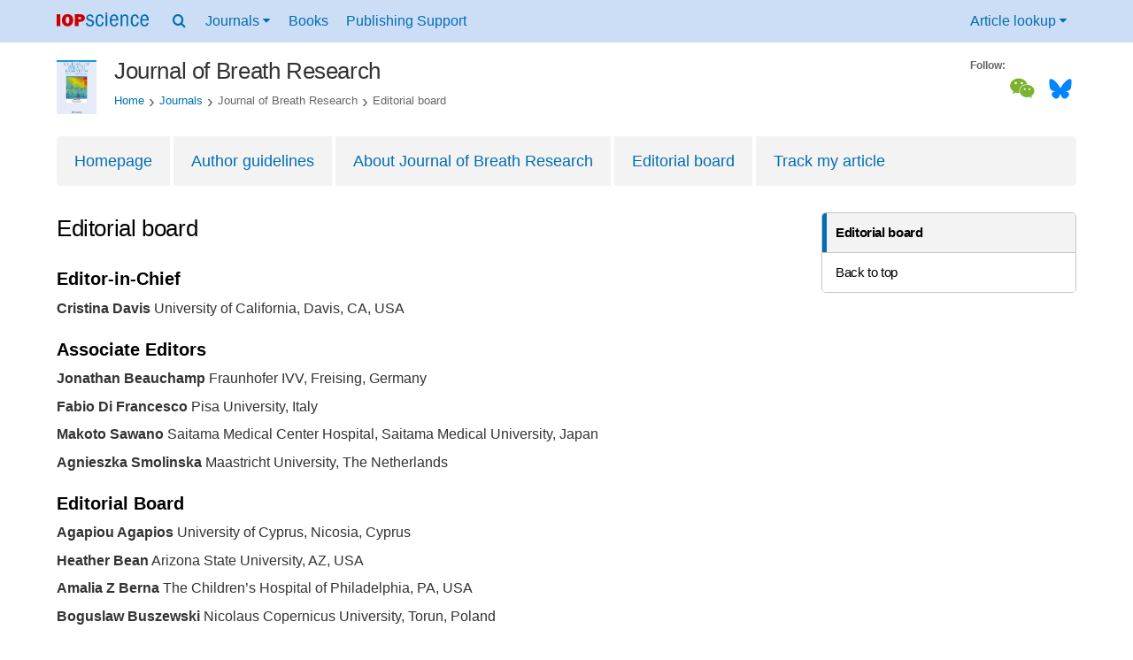

--- FILE ---
content_type: text/html; charset=UTF-8
request_url: https://publishingsupport.iopscience.iop.org/journals/journal-of-breath-research/editorial-board/
body_size: 9353
content:
<!DOCTYPE html>
<html lang="en-US">
    <head>
        <meta charset="UTF-8">
        <meta name="viewport" content="width=device-width, initial-scale=1">
        <link rel="profile" href="https://gmpg.org/xfn/11">
        <link rel="pingback" href="https://publishingsupport.iopscience.iop.org/wp/xmlrpc.php">
        <link rel="preconnect" href="https://www.googletagmanager.com/">
        <link
            rel="preload"
            href="https://publishingsupport.iopscience.iop.org/wp-content/themes/iopservices-v1.1/static/icons/FontAwesome.ttf"
            as="font"
            type="font/ttf"
            crossorigin="anonymous"
        >

        <script>
            var siteUrl = "https://publishingsupport.iopscience.iop.org/wp",
                templateUrl = "https://publishingsupport.iopscience.iop.org/wp-content/themes/iopservices-v1.1",
                homeUrl = "https://publishingsupport.iopscience.iop.org";

            // Not ideal placement but needs to happen early-ish
            document.addEventListener("DOMContentLoaded", function () {
                document.body.classList.add("js");
            });
        </script>

        <script id="js-pardot-tracking">
            window.piAId = '970933';
            window.piCId = '1150';
            window.piHostname = 'pi.pardot.com';
        </script>

                    <script id="js-pardot" defer="" src="https://pi.pardot.com/pd.js"></script>
        <meta name='robots' content='index, follow, max-image-preview:large, max-snippet:-1, max-video-preview:-1' />
	<style>img:is([sizes="auto" i], [sizes^="auto," i]) { contain-intrinsic-size: 3000px 1500px }</style>
	
	<!-- This site is optimized with the Yoast SEO plugin v26.5 - https://yoast.com/wordpress/plugins/seo/ -->
	<title>Editorial board - IOPscience - Publishing Support</title>
	<link rel="canonical" href="https://publishingsupport.iopscience.iop.org/journals/journal-of-breath-research/editorial-board/" />
	<meta property="og:locale" content="en_US" />
	<meta property="og:type" content="article" />
	<meta property="og:title" content="Editorial board - IOPscience - Publishing Support" />
	<meta property="og:url" content="https://publishingsupport.iopscience.iop.org/journals/journal-of-breath-research/editorial-board/" />
	<meta property="og:site_name" content="IOPscience - Publishing Support" />
	<meta name="twitter:card" content="summary_large_image" />
	<script type="application/ld+json" class="yoast-schema-graph">{"@context":"https://schema.org","@graph":[{"@type":"WebPage","@id":"https://publishingsupport.iopscience.iop.org/journals/journal-of-breath-research/editorial-board/","url":"https://publishingsupport.iopscience.iop.org/journals/journal-of-breath-research/editorial-board/","name":"Editorial board - IOPscience - Publishing Support","isPartOf":{"@id":"https://publishingsupport.iopscience.iop.org/#website"},"datePublished":"2022-02-03T14:19:10+00:00","breadcrumb":{"@id":"https://publishingsupport.iopscience.iop.org/journals/journal-of-breath-research/editorial-board/#breadcrumb"},"inLanguage":"en-US","potentialAction":[{"@type":"ReadAction","target":["https://publishingsupport.iopscience.iop.org/journals/journal-of-breath-research/editorial-board/"]}]},{"@type":"BreadcrumbList","@id":"https://publishingsupport.iopscience.iop.org/journals/journal-of-breath-research/editorial-board/#breadcrumb","itemListElement":[{"@type":"ListItem","position":1,"name":"Home","item":"https://publishingsupport.iopscience.iop.org/"},{"@type":"ListItem","position":2,"name":"Journal of Breath Research","item":"https://publishingsupport.iopscience.iop.org/journals/journal-of-breath-research/"},{"@type":"ListItem","position":3,"name":"Editorial board"}]},{"@type":"WebSite","@id":"https://publishingsupport.iopscience.iop.org/#website","url":"https://publishingsupport.iopscience.iop.org/","name":"IOPscience - Publishing Support","description":"","potentialAction":[{"@type":"SearchAction","target":{"@type":"EntryPoint","urlTemplate":"https://publishingsupport.iopscience.iop.org/?s={search_term_string}"},"query-input":{"@type":"PropertyValueSpecification","valueRequired":true,"valueName":"search_term_string"}}],"inLanguage":"en-US"}]}</script>
	<!-- / Yoast SEO plugin. -->


<link rel='dns-prefetch' href='//stats.wp.com' />
<link rel="alternate" type="application/rss+xml" title="IOPscience - Publishing Support &raquo; Feed" href="https://publishingsupport.iopscience.iop.org/feed/" />
<link rel="alternate" type="application/rss+xml" title="IOPscience - Publishing Support &raquo; Comments Feed" href="https://publishingsupport.iopscience.iop.org/comments/feed/" />
<link rel='stylesheet' id='mediaelement-css' href='https://publishingsupport.iopscience.iop.org/wp/wp-includes/js/mediaelement/mediaelementplayer-legacy.min.css?ver=4.2.17' type='text/css' media='all' />
<link rel='stylesheet' id='wp-mediaelement-css' href='https://publishingsupport.iopscience.iop.org/wp/wp-includes/js/mediaelement/wp-mediaelement.min.css?ver=6.8.3' type='text/css' media='all' />
<style id='jetpack-sharing-buttons-style-inline-css' type='text/css'>
.jetpack-sharing-buttons__services-list{display:flex;flex-direction:row;flex-wrap:wrap;gap:0;list-style-type:none;margin:5px;padding:0}.jetpack-sharing-buttons__services-list.has-small-icon-size{font-size:12px}.jetpack-sharing-buttons__services-list.has-normal-icon-size{font-size:16px}.jetpack-sharing-buttons__services-list.has-large-icon-size{font-size:24px}.jetpack-sharing-buttons__services-list.has-huge-icon-size{font-size:36px}@media print{.jetpack-sharing-buttons__services-list{display:none!important}}.editor-styles-wrapper .wp-block-jetpack-sharing-buttons{gap:0;padding-inline-start:0}ul.jetpack-sharing-buttons__services-list.has-background{padding:1.25em 2.375em}
</style>
<link rel='stylesheet' id='old-style-css' href='https://publishingsupport.iopscience.iop.org/wp-content/themes/iopservices-v1.1/static/css/all-styles.min.css?ver=1687329012377' type='text/css' media='all' />
<link rel='stylesheet' id='theme-css' href='https://publishingsupport.iopscience.iop.org/wp-content/themes/iopservices-v1.1/dist/css/main.69ed75336f72058052158e008ac861b6.css?ver=1687329012377' type='text/css' media='all' />
<script type="text/javascript" defer="" src="https://publishingsupport.iopscience.iop.org/wp-content/themes/iopservices-v1.1/dist/js/main.d48e03f26e7f1e4be1b65b32c814e8de.js?ver=1687329012377" id="theme-js"></script>
<link rel="https://api.w.org/" href="https://publishingsupport.iopscience.iop.org/wp-json/" /><link rel="alternate" title="JSON" type="application/json" href="https://publishingsupport.iopscience.iop.org/wp-json/wp/v2/journals/4023" /><link rel="EditURI" type="application/rsd+xml" title="RSD" href="https://publishingsupport.iopscience.iop.org/wp/xmlrpc.php?rsd" />
<meta name="generator" content="WordPress 6.8.3" />
<link rel='shortlink' href='https://publishingsupport.iopscience.iop.org/?p=4023' />
<link rel="alternate" title="oEmbed (JSON)" type="application/json+oembed" href="https://publishingsupport.iopscience.iop.org/wp-json/oembed/1.0/embed?url=https%3A%2F%2Fpublishingsupport.iopscience.iop.org%2Fjournals%2Fjournal-of-breath-research%2Feditorial-board%2F" />
<link rel="alternate" title="oEmbed (XML)" type="text/xml+oembed" href="https://publishingsupport.iopscience.iop.org/wp-json/oembed/1.0/embed?url=https%3A%2F%2Fpublishingsupport.iopscience.iop.org%2Fjournals%2Fjournal-of-breath-research%2Feditorial-board%2F&#038;format=xml" />
<!-- Stream WordPress user activity plugin v4.1.1 -->
	<style>img#wpstats{display:none}</style>
		
        <script>
            window.iabConfig = {
            allowedVendors: ['755','804', '1020'],
            allowedGoogleVendors: []
            }
        </script>

    
            <script>
                window.dataLayer = window.dataLayer || [];
                window.dataLayer.push({
                    'event': 'virtualPageView',
                    'virtualPageTitle': document.title,
                    'virtualPageUrl': '/ps/journals/journal-of-breath-research/editorial-board'
                });
            </script>

        
        <!-- Google Tag Manager -->
        <script>(function(w,d,s,l,i){w[l]=w[l]||[];w[l].push({'gtm.start':
        new Date().getTime(),event:'gtm.js'});var f=d.getElementsByTagName(s)[0],
        j=d.createElement(s),dl=l!='dataLayer'?'&l='+l:'';j.async=true;j.src=
        'https://www.googletagmanager.com/gtm.js?id='+i+dl;f.parentNode.insertBefore(j,f);
        })(window,document,'script','dataLayer','GTM-M73Z4W');</script>
        <!-- End Google Tag Manager. -->

    </head>
    <body class="wp-singular journals-template journals-template-templates journals-template-journal-about journals-template-templatesjournal-about-php single single-journals postid-4023 wp-theme-iopservices-v11">

        <!-- Google Tag Manager (noscript) -->
        <noscript><iframe src="https://www.googletagmanager.com/ns.html?id=GTM-P6BVBXC"
        height="0" width="0" style="display:none;visibility:hidden"></iframe></noscript>
        <!-- End Google Tag Manager (noscript) -->

        <a href="#main" class="sr-only">Skip to content</a>

        <header class="header">
    <div class="header__wrapper wrapper">
        <a href="https://iopscience.iop.org/" rel="external">
            <img 
                src="https://publishingsupport.iopscience.iop.org/wp-content/themes/iopservices-v1.1/static/img/iops-logo.svg"
                class="header__logo"
                alt=""
                width="100"
                height="16"
                loading="eager"
                decoding="async"
            >
            <span class="sr-only">IOP Science</span>
        </a>

        <button
            type="button"
            class="header__button header__mobile"
            aria-expanded="false"
            aria-controls="header-navigation"
            aria-label="Navigation menu"
            data-bind="menu"
        >
            <i class="fa fa-bars" aria-hidden="true"></i>
        </button>

        <nav id="header-navigation" class="header__navigation navigation" aria-label="Primary">
            <ul class="navigation__items">
                <li class="navigation__item navigation__item--search">
                    <button
                        type="button"
                        class="header__button"
                        aria-expanded="false"
                        aria-controls="header-search"
                        aria-label="Search menu"
                    >
                        <i class="fa fa-search" aria-hidden="true"></i>
                    </button>
                </li>

                <li class="navigation__item navigation__item--dropdown dropdown">
                    <button
                        type="button"
                        class="header__button dropdown__button"
                        aria-expanded="false"
                        aria-controls="header-journals"
                        aria-label="Journals menu"
                        data-bind="dropdown"
                    >
                        Journals
                        <i class="fa fa-caret-down navigation__icon" aria-hidden="true"></i>
                    </button>

                    <ul id="header-journals" class="dropdown__content">
                        <li class="dropdown__item">
                            <a class="dropdown__link" href="https://iopscience.iop.org/journals" rel="external">
                                <span class="dropdown__heading">Journals list</span>
                                <span class="dropdown__reveal">Browse more than 70 science journal titles</span>
                            </a>
                        </li>
            
                        <li class="dropdown__item">
                            <a class="dropdown__link" href="https://iopscience.iop.org/page/subjects" rel="external">
                                <span class="dropdown__heading">Subject collections</span>
                                <span class="dropdown__reveal">Read the very best research published in IOP journals</span>
                            </a>
                        </li>
            
                        <li class="dropdown__item">
                            <a class="dropdown__link" href="https://iopscience.iop.org/journals?type=partner#js-tab-pubpart" rel="external">
                                <span class="dropdown__heading">Publishing partners</span>
                                <span class="dropdown__reveal">Partner organisations and publications</span>
                            </a>
                        </li>
            
                        <li class="dropdown__item">
                            <a class="dropdown__link" href="https://iopscience.iop.org/info/page/openaccess" rel="external">
                                <span class="dropdown__heading">Open access</span>
                                <span class="dropdown__reveal">IOP Publishing open access policy guide</span>
                            </a>
                        </li>
            
                        <li class="dropdown__item">
                            <a class="dropdown__link" href="https://iopscience.iop.org/conference-series/" rel="external">
                                <span class="dropdown__heading">IOP Conference Series</span>
                                <span class="dropdown__reveal">Read open access proceedings from science conferences worldwide</span>
                            </a>
                        </li>
                    </ul>
                </li>

                <li class="navigation__item">
                    <a class="navigation__link" href="https://iopscience.iop.org/booklistinfo/home" rel="external">
                        Books
                    </a>
                </li>

                <li class="navigation__item">
                    <a class="navigation__link" href="https://publishingsupport.iopscience.iop.org">
                        Publishing Support
                    </a>
                </li>

                <li class="navigation__item navigation__item--right navigation__item--md">
                    <button
                        type="button"
                        class="header__button"
                        aria-expanded="false"
                        aria-controls="header-lookup"
                        data-bind="lookup"
                    >
                        Article lookup
                        <i class="fa fa-caret-down navigation__icon" aria-hidden="true"></i>
                    </button>
                </li>
            </ul>
        </nav>
    </div>

    <form
    id="header-search"
    rel="search"
    class="header__foldout search"
    aria-label="Site search"
    role="search"
    method="get"
    action="https://publishingsupport.iopscience.iop.org"
    data-bind="header-search"
>
    <div class="wrapper search__main">
        <button
            type="button"
            class="navigation__link search__close"
            aria-expanded="false"
            aria-controls="header-search"
            aria-label="Search menu"
        >
            <i class="fa fa-close navigation__icon" aria-hidden="true"></i>
        </button>

        <label
            id="label-header-search-input"
            class="sr-only"
            for="header-search-input"
            aria-live="polite"
        >Search content on Publishing Support</label>
        <input
            type="search"
            id="header-search-input"
            name="s"
            class="search__text"
            placeholder="Search Publishing Support"
            value=""
        >

        <label
            id="label-header-search-platform"
            class="sr-only"
            for="header-search-platform"
        >Select platform</label>
        <select
            id="header-search-platform"
            name="platform"
            class="search__platform"
        >
            <option selected value="pub-support">Publishing support</option>
            <option value="iopscience">IOPscience</option>
        </select>
        
        <button
            type="submit"
            class="btn btn-default search__submit"
        >Search</button>
    </div>
</form>
    <form
    id="header-lookup"
    class="header__foldout lookup"
    aria-label="Article lookup"
    role="search"
    method="get"
    action="https://iopscience.iop.org/findcontent"
    name="contentFinderForm"
>
    <div class="wrapper foldout__main lookup__main">
        <label
            id="label-header-lookup-journal"
            class="sr-only"
            for="header-lookup-journal"
        >Select the journal to search</label>
        <select
            id="header-lookup-journal"
            name="CF_JOURNAL"
            class="lookup__journal"
        >
                            <option value="2053-1583">2D Mater. (2014 - present)</option>
                            <option value="1004-423X">Acta Phys. Sin. (Overseas Edn) (1992 - 1999)</option>
                            <option value="2043-6262">Adv. Nat. Sci: Nanosci. Nanotechnol. (2010 - present)</option>
                            <option value="1882-0786">Appl. Phys. Express (2008 - present)</option>
                            <option value="1758-5090">Biofabrication (2009 - present)</option>
                            <option value="1748-3190">Bioinspir. Biomim. (2006 - present)</option>
                            <option value="1748-605X">Biomed. Mater. (2006 - present)</option>
                            <option value="2057-1976">Biomed. Phys. Eng. Express (2015 - present)</option>
                            <option value="0508-3443">Br. J. Appl. Phys. (1950 - 1967)</option>
                            <option value="1009-9271">Chin. J. Astron. Astrophys. (2001 - 2008)</option>
                            <option value="1003-7713">Chin. J. Chem. Phys. (1987 - 2007)</option>
                            <option value="1674-0068">Chin. J. Chem. Phys. (2008 - 2012)</option>
                            <option value="1009-1963">Chinese Phys. (2000 - 2007)</option>
                            <option value="1674-1056">Chinese Phys. B (2008 - present)</option>
                            <option value="1674-1137">Chinese Phys. C (2008 - present)</option>
                            <option value="0256-307X">Chinese Phys. Lett. (1984 - present)</option>
                            <option value="0264-9381">Class. Quantum Grav. (1984 - present)</option>
                            <option value="0143-0815">Clin. Phys. Physiol. Meas. (1980 - 1992)</option>
                            <option value="0253-6102">Commun. Theor. Phys. (1982 - present)</option>
                            <option value="1749-4699">Comput. Sci. Disc. (2008 - 2015)</option>
                            <option value="2057-1739">Converg. Sci. Phys. Oncol. (2015 - present)</option>
                            <option value="0967-1846">Distrib. Syst. Engng. (1993 - 1999)</option>
                            <option value="0295-5075">EPL (1986 - present)</option>
                            <option value="1748-9326">Environ. Res. Lett. (2006 - present)</option>
                            <option value="0143-0807">Eur. J. Phys. (1980 - present)</option>
                            <option value="2058-8585">Flex. Print. Electron. (2015 - present)</option>
                            <option value="1873-7005">Fluid Dyn. Res. (1986 - present)</option>
                            <option value="1755-1315">IOP Conf. Ser.: Earth Environ. Sci. (2008 - present)</option>
                            <option value="1757-899X">IOP Conf. Ser.: Mater. Sci. Eng. (2009 - present)</option>
                            <option value="0266-5611">Inverse Problems (1985 - present)</option>
                            <option value="1064-5632">Izv. Math. (1995 - present)</option>
                            <option value="1752-7163">J. Breath Res. (2007 - present)</option>
                            <option value="1475-7516">J. Cosmol. Astropart. Phys. (2003 - present)</option>
                            <option value="1742-2140">J. Geophys. Eng. (2004 - present)</option>
                            <option value="1126-6708">J. High Energy Phys. (1997 - 2009)</option>
                            <option value="1748-0221">J. Inst. (2006 - present)</option>
                            <option value="0960-1317">J. Micromech. Microeng. (1991 - present)</option>
                            <option value="1741-2552">J. Neural Eng. (2004 - present)</option>
                            <option value="0368-3281">J. Nucl. Energy, Part C Plasma Phys. (1959 - 1966)</option>
                            <option value="0150-536X">J. Opt. (1977 - 1998)</option>
                            <option value="2040-8986">J. Opt. (2010 - present)</option>
                            <option value="1464-4258">J. Opt. A: Pure Appl. Opt. (1999 - 2009)</option>
                            <option value="1464-4266">J. Opt. B: Quantum Semiclass. Opt. (1999 - 2005)</option>
                            <option value="0022-3689">J. Phys. A: Gen. Phys. (1968 - 1972)</option>
                            <option value="0305-4470">J. Phys. A: Math. Gen. (1975 - 2006)</option>
                            <option value="0301-0015">J. Phys. A: Math. Nucl. Gen. (1973 - 1974)</option>
                            <option value="1751-8121">J. Phys. A: Math. Theor. (2007 - present)</option>
                            <option value="0953-4075">J. Phys. B: At. Mol. Opt. Phys. (1988 - present)</option>
                            <option value="0022-3700">J. Phys. B: At. Mol. Phys. (1968 - 1987)</option>
                            <option value="0022-3719">J. Phys. C: Solid State Phys. (1968 - 1988)</option>
                            <option value="2399-6528">J. Phys. Commun. (2017 - present)</option>
                            <option value="0022-3727">J. Phys. D: Appl. Phys. (1968 - present)</option>
                            <option value="0022-3735">J. Phys. E: Sci. Instrum. (1968 - 1989)</option>
                            <option value="0305-4608">J. Phys. F: Met. Phys. (1971 - 1988)</option>
                            <option value="0954-3899">J. Phys. G: Nucl. Part. Phys. (1989 - present)</option>
                            <option value="0305-4616">J. Phys. G: Nucl. Phys. (1975 - 1988)</option>
                            <option value="0953-8984">J. Phys.: Condens. Matter (1989 - present)</option>
                            <option value="1742-6596">J. Phys.: Conf. Ser. (2004 - present)</option>
                            <option value="0952-4746">J. Radiol. Prot. (1988 - present)</option>
                            <option value="0950-7671">J. Sci. Instrum. (1923 - 1967)</option>
                            <option value="1674-4926">J. Semicond. (2009 - present)</option>
                            <option value="0260-2814">J. Soc. Radiol. Prot. (1981 - 1987)</option>
                            <option value="1742-5468">J. Stat. Mech. (2004 - present)</option>
                            <option value="1347-4065">Jpn. J. Appl. Phys. (1962 - present)</option>
                            <option value="1555-6611">Laser Phys. (2013 - present)</option>
                            <option value="1612-202X">Laser Phys. Lett. (2004 - present)</option>
                            <option value="2053-1591">Mater. Res. Express (2014 - present)</option>
                            <option value="0025-5726">Math. USSR Izv. (1967 - 1992)</option>
                            <option value="0025-5734">Math. USSR Sb. (1967 - 1993)</option>
                            <option value="0957-0233">Meas. Sci. Technol. (1990 - present)</option>
                            <option value="2050-6120">Methods Appl. Fluoresc. (2013 - present)</option>
                            <option value="0026-1394">Metrologia (1965 - present)</option>
                            <option value="0965-0393">Modelling Simul. Mater. Sci. Eng. (1992 - present)</option>
                            <option value="2399-7532">Multifunct. Mater. (2018 - present)</option>
                            <option value="2399-1984">Nano Futures (2017 - present)</option>
                            <option value="0957-4484">Nanotechnology (1990 - present)</option>
                            <option value="1367-2630">New J. Phys. (1998 - present)</option>
                            <option value="0951-7715">Nonlinearity (1988 - present)</option>
                            <option value="0335-7368">Nouvelle Revue d'Optique (1973 - 1976)</option>
                            <option value="0029-4780">Nouvelle Revue d'Optique Appliquée (1970 - 1972)</option>
                            <option value="0029-5515">Nucl. Fusion (1960 - present)</option>
                            <option value="1538-3873">PASP (1889 - present)</option>
                            <option value="1478-3975">Phys. Biol. (2004 - present)</option>
                            <option value="0031-9112">Phys. Bull. (1950 - 1988)</option>
                            <option value="0031-9120">Phys. Educ. (1966 - present)</option>
                            <option value="0031-9155">Phys. Med. Biol. (1956 - present)</option>
                            <option value="1402-4896">Phys. Scr. (1970 - present)</option>
                            <option value="2058-7058">Phys. World (1988 - present)</option>
                            <option value="1063-7869">Phys.-Usp. (1993 - present)</option>
                            <option value="0305-4624">Physics in Technology (1973 - 1988)</option>
                            <option value="0967-3334">Physiol. Meas. (1993 - present)</option>
                            <option value="0032-1028">Plasma Phys. (1967 - 1983)</option>
                            <option value="0741-3335">Plasma Phys. Control. Fusion (1984 - present)</option>
                            <option value="1009-0630">Plasma Sci. Technol. (1999 - present)</option>
                            <option value="0963-0252">Plasma Sources Sci. Technol. (1992 - present)</option>
                            <option value="0959-5309">Proc. Phys. Soc. (1926 - 1948)</option>
                            <option value="0370-1328">Proc. Phys. Soc. (1958 - 1967)</option>
                            <option value="0370-1298">Proc. Phys. Soc. A (1949 - 1957)</option>
                            <option value="0370-1301">Proc. Phys. Soc. B (1949 - 1957)</option>
                            <option value="1478-7814">Proc. Phys. Soc. London (1874 - 1925)</option>
                            <option value="0963-9659">Pure Appl. Opt. (1992 - 1998)</option>
                            <option value="1063-7818">Quantum Electron. (1993 - present)</option>
                            <option value="0954-8998">Quantum Opt. (1989 - 1994)</option>
                            <option value="2058-9565">Quantum Sci. Technol. (2015 - present)</option>
                            <option value="1355-5111">Quantum Semiclass. Opt. (1995 - 1998)</option>
                            <option value="0034-4885">Rep. Prog. Phys. (1934 - present)</option>
                            <option value="1674-4527">Res. Astron. Astrophys. (2009 - present)</option>
                            <option value="2515-5172">Res. Notes AAS (2017 - present)</option>
                            <option value="0034-6683">Review of Physics in Technology (1970 - 1972)</option>
                            <option value="1468-4802">Russ. Acad. Sci. Sb. Math. (1993 - 1995)</option>
                            <option value="0036-021X">Russ. Chem. Rev. (1960 - present)</option>
                            <option value="0036-0279">Russ. Math. Surv. (1960 - present)</option>
                            <option value="1468-4810">Russian Acad. Sci. Izv. Math. (1993 - 1995)</option>
                            <option value="1064-5616">Sb. Math. (1995 - present)</option>
                            <option value="1468-6996">Sci. Technol. Adv. Mater. (2000 - 2015)</option>
                            <option value="0268-1242">Semicond. Sci. Technol. (1986 - present)</option>
                            <option value="0964-1726">Smart Mater. Struct. (1992 - present)</option>
                            <option value="0049-1748">Sov. J. Quantum Electron. (1971 - 1992)</option>
                            <option value="0038-5670">Sov. Phys. Usp. (1958 - 1992)</option>
                            <option value="0953-2048">Supercond. Sci. Technol. (1988 - present)</option>
                            <option value="2051-672X">Surf. Topogr.: Metrol. Prop. (2013 - present)</option>
                            <option value="1538-3881">The Astronomical Journal (1849 - present)</option>
                            <option value="0004-637X">The Astrophysical Journal (1996 - present)</option>
                            <option value="1538-4357">The Astrophysical Journal Letters (1995 - 2009)</option>
                            <option value="2041-8205">The Astrophysical Journal Letters (2010 - present)</option>
                            <option value="0067-0049">The Astrophysical Journal Supplement Series (1996 - present)</option>
                            <option value="1475-4878">Trans. Opt. Soc. (1899 - 1932)</option>
                            <option value="2053-1613">Transl. Mater. Res. (2014 - present)</option>
                    </select>

        <label
            id="label-header-lookup-volume"
            class="sr-only"
            for="header-lookup-volume"
        >Journal volume</label>
        <input
            type="text"
            id="header-lookup-volume"
            name="CF_VOLUME"
            class="lookup__text lookup__volume"
            value=""
            placeholder="Volume"
        >

        <label
            id="label-header-lookup-issue"
            class="sr-only"
            for="header-lookup-issue"
        >Issue</label>
        <input
            type="text"
            id="header-lookup-issue"
            name="CF_ISSUE"
            class="lookup__text lookup__issue"
            value=""
            placeholder="Issue"
        >

        <label
            id="label-header-lookup-article"
            class="sr-only"
            for="header-lookup-article"
        >Article or page</label>
        <input
            type="text"
            id="header-lookup-article"
            name="CF_PAGE"
            class="lookup__text lookup__article"
            value=""
            placeholder="Article or page"
        >

        <button
            type="submit"
            class="btn btn-default lookup__submit"
        >Lookup</button>
    </div>
</form>
</header>

        <div class="site-window page-body">

<div id="primary" class="content-area">
    <main id="main" class="site-main wrapper">
				<header class="journal-header">
		<div class="journal-header__grid">

		
				<div class="journal-header__thumbnail">
						<img class="journal-info__image" src="https://publishingsupport.iopscience.iop.org/wp-content/uploads/2020/06/JBR-2019-1.png" alt="thumbnail" />
				</div>

				
				<div class="journal-header__content">
						<p class="journal-header__title">Journal of Breath Research</p>
						
<nav class="journal-header__breadcrumbs" aria-label="Breadcrumb">
	<ul class="journal-header__breadcrumb-list">
									<li  class="journal-header__breadcrumb-item">
					<a class="journal-header__breadcrumb-link" href="https://publishingsupport.iopscience.iop.org">Home</a>
				</li>
													<li  class="journal-header__breadcrumb-item">
					<a class="journal-header__breadcrumb-link" href="https://publishingsupport.iopscience.iop.org/publishing-support/journals/">Journals</a>
				</li>
														<li  class="journal-header__breadcrumb-item">
						<span>Journal of Breath Research</span>
					</li>
														<li  class="journal-header__breadcrumb-item">
						<span>Editorial board</span>
					</li>
							</ul>
</nav>
				</div>

				<div class="journal-header__social">
    <span class="header-social__tag" aria-hidden="true">Follow:</span>

    <ul class="header-social" aria-label="Social links">
                <li class="header-social__item">
            <a class="header-social__link" href="https://china.ioppublishing.org/huan-ying-guan-zhu-iopp-wei-xin-gong-zhong-hao/" target="_parent" rel="noopener" title="Follow us on WeChat">
                <i
                  class="header-social__icon fa fa-wechat"
                  aria-hidden="true"
                ></i>
                <span class="sr-only">Follow us on WeChat</span>
            </a>
        </li>
                                <li class="header-social__item">
            <a class="header-social__link" href="https://bsky.app/profile/ioppublishing.bsky.social" target="_parent" rel="noopener" title="Follow us on Bluesky">
                <svg xmlns="http://www.w3.org/2000/svg" viewBox="0 -3.268 64 68.414" width="30" height="27"><path fill="#0085ff" d="M13.873 3.805C21.21 9.332 29.103 20.537 32 26.55v15.882c0-.338-.13.044-.41.867-1.512 4.456-7.418 21.847-20.923 7.944-7.111-7.32-3.819-14.64 9.125-16.85-7.405 1.264-15.73-.825-18.014-9.015C1.12 23.022 0 8.51 0 6.55 0-3.268 8.579-.182 13.873 3.805zm36.254 0C42.79 9.332 34.897 20.537 32 26.55v15.882c0-.338.13.044.41.867 1.512 4.456 7.418 21.847 20.923 7.944 7.111-7.32 3.819-14.64-9.125-16.85 7.405 1.264 15.73-.825 18.014-9.015C62.88 23.022 64 8.51 64 6.55c0-9.818-8.578-6.732-13.873-2.745z"/>
                </svg>
                <span class="sr-only">Follow us on Bluesky</span>
            </a>
        </li>
                    </ul>
</div>
		</div>

		
<nav class="journal-header__info" aria-label="Journal">
	<ul class="journal-header__info-list">
          <li class="journal-header__info-item">
        <a href="https://iopscience.iop.org/journal/1752-7163" class="journal-header__info-link" rel="noopener">
          Homepage
        </a>
      </li>
    		  		<li class="journal-header__info-item">
  			<a href="https://publishingsupport.iopscience.iop.org/journals/journal-of-breath-research/" class="journal-header__info-link" >
          Author guidelines  			</a>
  		</li>
      		<li class="journal-header__info-item">
  			<a href="https://publishingsupport.iopscience.iop.org/journals/journal-of-breath-research/about-journal-breath-research/" class="journal-header__info-link" >
          About Journal of Breath Research  			</a>
  		</li>
      		<li class="journal-header__info-item">
  			<a href="https://publishingsupport.iopscience.iop.org/journals/journal-of-breath-research/editorial-board/" class="journal-header__info-link" aria-current="page">
          Editorial board  			</a>
  		</li>
    		  		<li class="journal-header__info-item">
  			<a href="/track-my-article/" class="journal-header__info-link">
  				Track my article  			</a>
  		</li>
    	</ul>
	</nav>
</header>

        <div class="row journal-info">
            <div class="journal-info__content">
							<div class="journal-info__aside">
							<nav
    class="sidebar-navigation"
    aria-label="Article navigation"
>
    <button
        class="sidebar-navigation__button"
        type="button"
        aria-expanded="false"
        aria-controls="table-of-contents"
        data-bind="sidebar"
    >
        Jump to section
    </button>

    <ol
        id="table-of-contents"
        class="sidebar-navigation__list"
        aria-label="Table of contents"
        data-bind="quicklinks"
    >
        
            <li class="sidebar-navigation__item">
                <a
                    href="#editorial-board"
                    class="sidebar-navigation__link is-current"
                >
                    Editorial board                </a>
            </li>
        
        <li class="sidebar-navigation__item sidebar-navigation__top">
            <a
                href="#main"
                class="sidebar-navigation__link"
                data-bind="scroll-top"
            >
                Back to top
            </a>
        </li>
    </ol>
</nav>
							</div>

                <div class="journal-info__main">
									<article class="journal-content" data-page-content>

										<h1 class="journal-content__page-heading" id="about-the-journal" data-heading>Editorial board</h1>

										<div class="journal-content__wysiwyg">
 <h3>Editor-in-Chief</h3>
<p><b>Cristina Davis</b> University of California, Davis, CA, USA</p>
<h3>Associate Editors</h3>
<p><b>Jonathan Beauchamp</b> Fraunhofer IVV, Freising, Germany<b></b></p>
<p><b>Fabio Di Francesco</b> Pisa University, Italy</p>
<p><b>Makoto Sawano</b> Saitama Medical Center Hospital, Saitama Medical University, Japan</p>
<p><b>Agnieszka Smolinska</b> Maastricht University, The Netherlands</p>
<h3>Editorial Board</h3>
<p><b>Agapiou Agapios</b> University of Cyprus, Nicosia, Cyprus<b></b></p>
<p><b>Heather Bean</b> Arizona State University, AZ, USA<br />
<b></b></p>
<p><b>Amalia Z Berna</b> The Children&#8217;s Hospital of Philadelphia, PA, USA<br />
<b></b></p>
<p><b>Boguslaw Buszewski</b> Nicolaus Copernicus University, Torun, Poland<br />
<b></b></p>
<p><b>Simona M Cristescu</b> Radboud University, Nijmegen, The Netherlands<br />
<b></b></p>
<p><b>Michael Davis</b> Virginia Commonwealth University, VA, USA<br />
<b></b></p>
<p><strong>Ben de Lacy Costello</strong> University of the West of England, UK</p>
<p><strong>Silvano Dragonieri</strong> University of Bari, Italy</p>
<p><b>Stephen Fowler</b> The University of Manchester, UK<br />
<b></b></p>
<p><b>Sean Harshman</b> UES Inc., Air Force Research Laboratory, OH, USA<br />
<b></b></p>
<p><b>Jens Herbig</b> Ionicon Analytik Gesellschaft m.b.H., Innsbruck, Austria<br />
<b></b></p>
<p><b>Jane Hill</b> The University of British Columbia, Canada<br />
<b></b></p>
<p><b>Marieann Högman</b> Uppsala University, Sweden<br />
<b></b></p>
<p><b>Audrey R Odom John</b> The Children&#8217;s Hospital of Philadelphia, PA, USA<br />
<b></b></p>
<p><strong>Kavita Jeerage</strong> National Institute of Standards and Technology, Boulder, USA</p>
<p><b>Heike Köhler </b>Friedrich Loeffler Institut, Germany<br />
<b></b></p>
<p><b>Sophia Koo</b> Brigham and Women&#8217;s Hospital, Boston, MA, USA<b></b><b></b></p>
<p><b>Enyou Li</b> The First Affiliated hospital of Harbin Medical University, People&#8217;s Republic of China<b></b></p>
<p><strong>Tara Lovestead</strong> National Institute of Standards and Technology, Boulder, USA</p>
<p><b>Santiago Marco</b> Institute for Bioengineering of Catalonia, Spain<br />
<b></b></p>
<p><b>Nandor Marczin</b> Harefield Hospital, UK<br />
<b></b></p>
<p><b>Markus Metsälä</b> University of Helsinki, Finland<br />
<b></b></p>
<p><b>Wolfram Miekisch</b> University of Rostock, Germany<b></b><b></b></p>
<p><b>Renelle Myers </b>BC Cancer Research Centre, Canada<br />
<b></b></p>
<p><b>Joachim D Pleil</b> University of North Carolina, Chapel Hill, NC, USA</p>
<p><b>Norman Ratcliffe</b> University of the West of England, UK<br />
<b></b></p>
<p><b>Veronika Ruzsanyi</b> Innsbruck University, Austria<br />
<b></b></p>
<p><b>Stefan W Ryter </b>Weil Cornell Medical College, New York, NY, USA<br />
<b></b></p>
<p><strong>Saliha Saad </strong>University of the West of England, UK<b></b></p>
<p><b>Jochen Schubert</b> University of Rostock, Germany<br />
<b></b></p>
<p><b>Woosuck Shin</b> Nagoya Institute of Technology, Japan<br />
<b></b></p>
<p><b>Pablo Sinues</b> University of Basel, Switzerland<b></b><b></b><b></b></p>
<p><b>Jon R Sobus</b> US Environmental Protection Agency, Research Triangle Park, NC, USA<br />
<b></b></p>
<p><b>Patrik Spanel</b> Academy of Sciences of the Czech Republic, Prague, Czech Republic<b></b><b></b></p>
<p><b>Matthew A Stiegel</b> Duke University, Durham, NC, USA<br />
<b></b></p>
<p><b>C L Paul Thomas</b> Loughborough University, UK<br />
<b></b></p>
<p><b>Frederik-Jan van Schooten</b> Maastricht University, The Netherlands<br />
<b></b></p>
<p><b>Ariel Wallace</b> US Environmental Protection Agency, Research Triangle Park, NC, USA<br />
<b></b></p>
<p><b>Viktor Witkovsky</b> Slovak Academy of Sciences, Bratislava, Slovakia</p>
<h3>Founding Editors-in-Chief</h3>
<p><b>A Amann</b> Innsbruck Medical University and Breath Research Institute of the University of Innsbruck, Austria</p>
<p><b></b><b>M Rosenberg</b> Tel-Aviv University, Israel</p>
<h3>Emeritus Editors</h3>
<p><strong>R Dweik</strong> Respiratory Institute, Cleveland Clinic, Cleveland, OH, USA</p>
<p><strong>T Risby</strong> Bloomberg School of Public Health, Johns Hopkins University, Baltimore, MD, USA</p>
</div>
									</article>

									<a
                      href="#main"
                      class="button button__to-top"
											data-behaviour="scroll"
											data-noupdate
                  >Back to top</a>

                </div>
            </div>

        </div>
    </main>
</div>

<footer class="footer">
		<div class="footer__top cf">
				<div class="wrapper">
						<a class="iops-footer-logo" id="wd-iops-footer-logo" href="https://iopscience.iop.org/">
							<img
								src="https://publishingsupport.iopscience.iop.org/wp-content/themes/iopservices-v1.1/static/img/iops-logo.svg"
								alt="IOP Science"
								width="90"
								height="13"
								loading="lazy"
							>
						</a>

						<nav aria-label="Links to IOP Science">
								<ul id="menu-footer-menu-bar" class="menu"><li id="menu-item-1106" class="menu-item menu-item-type-custom menu-item-object-custom menu-item-1106"><a href="http://iopscience.iop.org/journalList">Journals</a></li>
<li id="menu-item-1107" class="menu-item menu-item-type-custom menu-item-object-custom menu-item-1107"><a href="http://iopscience.iop.org/bookList/10/1">Books</a></li>
<li id="menu-item-1109" class="menu-item menu-item-type-custom menu-item-object-custom menu-item-1109"><a href="http://iopscience.iop.org/page/aboutiopscience">About IOPscience</a></li>
<li id="menu-item-1110" class="menu-item menu-item-type-custom menu-item-object-custom menu-item-1110"><a href="http://iopscience.iop.org/page/contact">Contact us</a></li>
<li id="menu-item-1111" class="menu-item menu-item-type-custom menu-item-object-custom menu-item-1111"><a href="http://iopscience.iop.org/info/page/developing-countries-access">Developing countries access</a></li>
<li id="menu-item-1112" class="menu-item menu-item-type-custom menu-item-object-custom menu-item-1112"><a href="http://iopscience.iop.org/info/page/openaccess">IOP Publishing open access information</a></li>
</ul>						</nav>
				</div>
		</div>

		<div class="footer__bottom">
				<div class="wrapper">
						<a class="footer__logo" id="wd-iopp-footer-logo" href="https://ioppublishing.org">
							<img
								src="https://publishingsupport.iopscience.iop.org/wp-content/themes/iopservices-v1.1/static/img/iopp-logo-white.svg"
								alt="IOP Publishing"
								width="90"
								height="13"
								loading="lazy"
							>
						</a>

						<nav class="footer__legal" aria-label="Further information about IOP Publishing">
								<ul id="menu-footer-menu" class="menu"><li id="menu-item-732" class="small menu-item menu-item-type-custom menu-item-object-custom menu-item-732"><a href="http://ioppublishing.org/legal-statements/privacy-policy/">Privacy &#038; cookie policy</a></li>
</ul>
								<span class="footer__copyright cf">This site uses cookies. By continuing to use this site you agree to our use of cookies.</span>
						</nav>
				</div>
		</div>
</footer>
<script type="speculationrules">
{"prefetch":[{"source":"document","where":{"and":[{"href_matches":"\/*"},{"not":{"href_matches":["\/wp\/wp-*.php","\/wp\/wp-admin\/*","\/wp-content\/uploads\/*","\/wp-content\/*","\/wp-content\/plugins\/*","\/wp-content\/themes\/iopservices-v1.1\/*","\/*\\?(.+)"]}},{"not":{"selector_matches":"a[rel~=\"nofollow\"]"}},{"not":{"selector_matches":".no-prefetch, .no-prefetch a"}}]},"eagerness":"conservative"}]}
</script>
<script type="text/javascript" id="jetpack-stats-js-before">
/* <![CDATA[ */
_stq = window._stq || [];
_stq.push([ "view", JSON.parse("{\"v\":\"ext\",\"blog\":\"242983604\",\"post\":\"4023\",\"tz\":\"0\",\"srv\":\"publishingsupport.iopscience.iop.org\",\"j\":\"1:15.2\"}") ]);
_stq.push([ "clickTrackerInit", "242983604", "4023" ]);
/* ]]> */
</script>
<script type="text/javascript" src="https://stats.wp.com/e-202603.js" id="jetpack-stats-js" defer="defer" data-wp-strategy="defer"></script>
        </div>
    </body>
</html>


--- FILE ---
content_type: image/svg+xml
request_url: https://publishingsupport.iopscience.iop.org/wp-content/themes/iopservices-v1.1/static/img/iopp-logo-white.svg
body_size: 961
content:
<?xml version="1.0" encoding="utf-8"?>
<!-- Generator: Adobe Illustrator 18.0.0, SVG Export Plug-In . SVG Version: 6.00 Build 0)  -->
<!DOCTYPE svg PUBLIC "-//W3C//DTD SVG 1.1//EN" "http://www.w3.org/Graphics/SVG/1.1/DTD/svg11.dtd">
<svg version="1.1" id="Layer_1" xmlns="http://www.w3.org/2000/svg" xmlns:xlink="http://www.w3.org/1999/xlink" x="0px" y="0px"
	 viewBox="0 0 346.5 54.1" enable-background="new 0 0 346.5 54.1" xml:space="preserve">
<path fill="#FFFFFF" d="M0.1,42.1V0.5h12.8v41.6H0.1z"/>
<path fill="#FFFFFF" d="M37.3,42.7c-12.5,0-19.8-9.4-19.8-21.4c0-12.2,7.2-21.5,20-21.5c12.5,0,19.6,9,19.6,21
	C57,33,50,42.7,37.3,42.7z M37.4,9.3c-5.7,0-6.3,8.2-6.3,12.4c0,4.1,0.4,11.6,6.1,11.6c6,0,6.1-7.6,6.1-11.9V21
	C43.2,16.9,43.2,9.3,37.4,9.3z"/>
<path fill="#FFFFFF" d="M81.7,27h-7.2v15.1H61.5V0.5h17.8c4.5,0,9.4,0.3,13,3.3c3.1,2.5,4.6,6.1,4.6,10C96.9,22.6,89.8,27,81.7,27z
	 M78.9,10.1h-4.7v8h4.3c2.9,0,5.6-0.6,5.6-4.1C84.2,10.8,81.7,10.1,78.9,10.1z"/>
<g>
	<path fill="#FFFFFF" d="M131.6,24.2c-3.7,1.3-7.8,0.9-11.6,0.9v16.9H115V0.5h8.9c4.4,0,8.8,0.3,11.9,3.7c2.2,2.3,3.2,5.7,3.2,8.8
		C139.1,18.1,136.6,22.5,131.6,24.2z M126.6,4.7H120V21h3.9c6.1,0,9.9-1.1,9.9-8C133.7,8.4,131.5,4.7,126.6,4.7z"/>
	<path fill="#FFFFFF" d="M160.7,42.1v-4.6c-1.8,3.6-3.8,5.5-8,5.5c-2.2,0-4.5-0.6-6-2.3c-2.3-2.5-2.2-6.8-2.2-9.9V11.3h4.6v20.5
		c0,3.6,0,7.3,4.7,7.3c3.2,0,5.1-2.4,5.9-5.2c0.9-2.8,0.7-5.6,0.7-8.5v-14h4.6v30.8H160.7z"/>
	<path fill="#FFFFFF" d="M184.5,42.7c-4.2,0-5.9-1.2-7.8-4.9c-0.4,1.4-0.7,2.9-1.2,4.3h-2.4V0.5h4.6v14.9c1.9-3,4.1-4.7,7.8-4.7
		c8.6,0,10.7,8.9,10.7,15.8C196.2,34.3,193.8,42.7,184.5,42.7z M184.6,14.5c-5.1,0-6.9,5.5-6.9,9.7v4.7c0,4.7,1,10,6.8,10
		c6.4,0,6.7-7.9,6.7-12.5C191.2,21.6,191,14.5,184.6,14.5z"/>
	<path fill="#FFFFFF" d="M202.9,42.1V0.5h4.6v41.6H202.9z"/>
	<path fill="#FFFFFF" d="M215.4,5.9V0.5h5v5.4H215.4z M215.6,42.1V11.3h4.6v30.8H215.6z"/>
	<path fill="#FFFFFF" d="M236.4,43c-6.1,0-9.8-2.7-11-8.8l4.2-0.9c0.8,4,3.1,5.9,7.1,5.9c3.1,0,6.2-1.6,6.2-5.1
		c0-5.6-9.9-5.1-13.8-8.6c-1.6-1.4-2.6-3.6-2.6-5.7c0-5.6,4.7-9.2,10-9.2c2.8,0,5.5,0.9,7.4,3.1c1.3,1.4,1.7,2.9,2.3,4.8l-4,1
		c-1-2.9-2.7-5-6-5c-2.8,0-5.3,1.7-5.3,4.7c0,2.5,1.8,3.7,4,4.4c5.3,1.6,12.6,3.1,12.6,10.1C247.5,39.7,242,43,236.4,43z"/>
	<path fill="#FFFFFF" d="M268.7,42.1V23c0-3.7,0.2-8.7-4.9-8.7c-5.7,0-6.4,7.5-6.4,11.7v16h-4.6V0.5h4.6v15.6
		c1.4-3.6,3.7-5.6,7.7-5.6c2.2,0,4.6,0.7,6.1,2.4c2.4,2.6,2.1,6.8,2.1,10.1v19.1H268.7z"/>
	<path fill="#FFFFFF" d="M281.3,5.9V0.5h5v5.4H281.3z M281.5,42.1V11.3h4.6v30.8H281.5z"/>
	<path fill="#FFFFFF" d="M310.1,42.1v-19c0-3.8,0.4-8.8-4.8-8.8c-6.1,0-6.5,6.7-6.5,11.2v16.6h-4.6V11.3h4.2v4.8
		c1.6-3.7,3.7-5.7,7.9-5.7c2.4,0,4.9,0.8,6.4,2.7c2.1,2.5,1.9,6.3,1.9,9.4v19.6H310.1z"/>
	<path fill="#FFFFFF" d="M333,53.9c-5.3,0-12.3-1.5-12.3-8.1c0-3.1,1.2-5.1,4.1-6.1c-1.9-1.2-2.9-2.4-2.9-4.7c0-2.8,1.4-4.6,3.9-5.7
		c-2.4-2.4-3.5-4.6-3.5-8.1c0-5.9,4.4-10.7,10.3-10.7c2.2,0,3.2,0.4,5.1,1.4c0.8-4.2,2.4-5.3,6.5-5.3h0.7v3.9
		c-0.4-0.1-0.8-0.1-1.2-0.1c-2.4,0-3,1.8-3.2,3.9c1.6,2.1,2.4,4.2,2.4,6.9c0,6-4.3,10.5-10.4,10.5c-1.3,0-2.6-0.2-3.8-0.5
		c-1.5,0.5-2.6,1.1-2.6,2.8c0,2.7,2.7,2.9,4.8,3c1.1,0.1,2.2,0.1,3.3,0.1c5.7,0.3,11.7,0.5,11.7,7.9C346,52.1,338.8,53.9,333,53.9z
		 M334.3,41c-2.1-0.1-4.2-0.1-6.3-0.1c-1.7,0.9-2.6,2.1-2.6,4.1c0,4.6,4.2,5.2,7.9,5.2c3.4,0,8-0.7,8-5
		C341.3,41.1,337.3,41,334.3,41z M332.5,14.3c-3.9,0-5.4,3.5-5.4,6.9c0,3.4,1.6,6.8,5.5,6.8c3.7,0,5.6-3.4,5.6-6.8
		C338.2,17.6,336.6,14.3,332.5,14.3z"/>
</g>
</svg>
